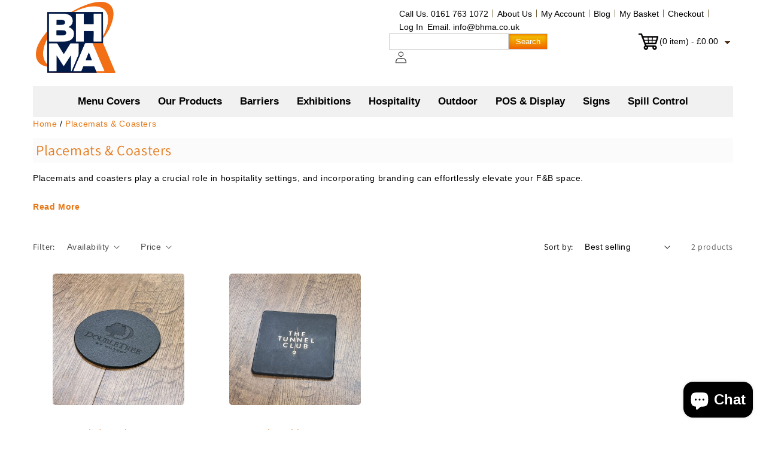

--- FILE ---
content_type: text/javascript
request_url: https://bhma.co.uk/cdn/shop/t/12/assets/custom.js?v=125150889460533413471721885539
body_size: -633
content:
$(window).width()<481&&$(document).ready(function(){$(".footer-block__heading").click(function(){$(".footer-block__details-content").not($(this).siblings(".footer-block__details-content")).slideUp(),$(this).siblings(".footer-block__details-content").slideToggle(),$(this).children(".footer-block__heading svg").toggleClass("icon_drop"),$(".footer-block__heading svg").not($(this).children(".footer-block__heading svg")).removeClass("icon_drop")})}),$(".tabs-7").jQueryTab({initialTab:1,cookieName:"active-tab-7"});
//# sourceMappingURL=/cdn/shop/t/12/assets/custom.js.map?v=125150889460533413471721885539


--- FILE ---
content_type: application/javascript
request_url: https://cdn.hyperspeed.me/script/bhma.co.uk/cdn/shop/t/12/assets/facets.js?v=8858179154407579181721885539
body_size: 1672
content:
class FacetFiltersForm extends HTMLElement{constructor(){super(),this.onActiveFilterClick=this.onActiveFilterClick.bind(this),this.debouncedOnSubmit=debounce(e=>{this.onSubmitHandler(e)},500),this.querySelector("form").addEventListener("input",this.debouncedOnSubmit.bind(this));let e=this.querySelector("#FacetsWrapperDesktop");e&&e.addEventListener("keyup",onKeyUpEscape)}static setListeners(){window.addEventListener("popstate",e=>{let t=e.state?e.state.searchParams:FacetFiltersForm.searchParamsInitial;t!==FacetFiltersForm.searchParamsPrev&&FacetFiltersForm.renderPage(t,null,!1)})}static toggleActiveFacets(e=!0){document.querySelectorAll(".js-facet-remove").forEach(t=>{t.classList.toggle("disabled",e)})}static renderPage(e,t,r=!0){FacetFiltersForm.searchParamsPrev=e;let a=FacetFiltersForm.getSections(),s=document.getElementById("ProductCount"),i=document.getElementById("ProductCountDesktop");document.getElementById("ProductGridContainer").querySelector(".collection").classList.add("loading"),s&&s.classList.add("loading"),i&&i.classList.add("loading"),a.forEach(r=>{let a=`${window.location.pathname}?section_id=${r.section}&${e}`,s=e=>e.url===a;FacetFiltersForm.filterData.some(s)?FacetFiltersForm.renderSectionFromCache(s,t):FacetFiltersForm.renderSectionFromFetch(a,t)}),r&&FacetFiltersForm.updateURLHash(e)}static renderSectionFromFetch(e,t){fetch(e).then(e=>e.text()).then(r=>{FacetFiltersForm.filterData=[...FacetFiltersForm.filterData,{html:r,url:e}],FacetFiltersForm.renderFilters(r,t),FacetFiltersForm.renderProductGridContainer(r),FacetFiltersForm.renderProductCount(r)})}static renderSectionFromCache(e,t){let r=FacetFiltersForm.filterData.find(e).html;FacetFiltersForm.renderFilters(r,t),FacetFiltersForm.renderProductGridContainer(r),FacetFiltersForm.renderProductCount(r)}static renderProductGridContainer(e){document.getElementById("ProductGridContainer").innerHTML=new DOMParser().parseFromString(e,"text/html").getElementById("ProductGridContainer").innerHTML}static renderProductCount(e){let t=new DOMParser().parseFromString(e,"text/html").getElementById("ProductCount").innerHTML,r=document.getElementById("ProductCount"),a=document.getElementById("ProductCountDesktop");r.innerHTML=t,r.classList.remove("loading"),a&&(a.innerHTML=t,a.classList.remove("loading"))}static renderFilters(e,t){let r=new DOMParser().parseFromString(e,"text/html"),a=r.querySelectorAll("#FacetFiltersForm .js-filter, #FacetFiltersFormMobile .js-filter, #FacetFiltersPillsForm .js-filter"),s=e=>{let r=t?t.target.closest(".js-filter"):void 0;return!!r&&e.dataset.index===r.dataset.index},i=Array.from(a).filter(e=>!s(e)),c=Array.from(a).find(s);i.forEach(e=>{document.querySelector(`.js-filter[data-index="${e.dataset.index}"]`).innerHTML=e.innerHTML}),FacetFiltersForm.renderActiveFacets(r),FacetFiltersForm.renderAdditionalElements(r),c&&FacetFiltersForm.renderCounts(c,t.target.closest(".js-filter"))}static renderActiveFacets(e){[".active-facets-mobile",".active-facets-desktop"].forEach(t=>{let r=e.querySelector(t);r&&(document.querySelector(t).innerHTML=r.innerHTML)}),FacetFiltersForm.toggleActiveFacets(!1)}static renderAdditionalElements(e){[".mobile-facets__open",".mobile-facets__count",".sorting"].forEach(t=>{e.querySelector(t)&&(document.querySelector(t).innerHTML=e.querySelector(t).innerHTML)}),document.getElementById("FacetFiltersFormMobile").closest("menu-drawer").bindEvents()}static renderCounts(e,t){let r=t.querySelector(".facets__selected"),a=e.querySelector(".facets__selected"),s=t.querySelector(".facets__summary"),i=e.querySelector(".facets__summary");a&&r&&(t.querySelector(".facets__selected").outerHTML=e.querySelector(".facets__selected").outerHTML),s&&i&&(t.querySelector(".facets__summary").outerHTML=e.querySelector(".facets__summary").outerHTML)}static updateURLHash(e){history.pushState({searchParams:e},"",`${window.location.pathname}${e&&"?".concat(e)}`)}static getSections(){return[{section:document.getElementById("product-grid").dataset.id}]}createSearchParams(e){let t=new FormData(e);return new URLSearchParams(t).toString()}onSubmitForm(e,t){FacetFiltersForm.renderPage(e,t)}onSubmitHandler(e){e.preventDefault();let t=document.querySelectorAll("facet-filters-form form");if("mobile-facets__checkbox"==e.srcElement.className){let t=this.createSearchParams(e.target.closest("form"));this.onSubmitForm(t,e)}else{let r=[],a="FacetFiltersFormMobile"===e.target.closest("form").id;t.forEach(e=>{a?"FacetFiltersFormMobile"===e.id&&r.push(this.createSearchParams(e)):("FacetSortForm"===e.id||"FacetFiltersForm"===e.id||"FacetSortDrawerForm"===e.id)&&r.push(this.createSearchParams(e))}),this.onSubmitForm(r.join("&"),e)}}onActiveFilterClick(e){e.preventDefault(),FacetFiltersForm.toggleActiveFacets();let t=-1==e.currentTarget.href.indexOf("?")?"":e.currentTarget.href.slice(e.currentTarget.href.indexOf("?")+1);FacetFiltersForm.renderPage(t)}}FacetFiltersForm.filterData=[],FacetFiltersForm.searchParamsInitial=window.location.search.slice(1),FacetFiltersForm.searchParamsPrev=window.location.search.slice(1),customElements.define("facet-filters-form",FacetFiltersForm),FacetFiltersForm.setListeners();class PriceRange extends HTMLElement{constructor(){super(),this.querySelectorAll("input").forEach(e=>e.addEventListener("change",this.onRangeChange.bind(this))),this.setMinAndMaxValues()}onRangeChange(e){this.adjustToValidValues(e.currentTarget),this.setMinAndMaxValues()}setMinAndMaxValues(){let e=this.querySelectorAll("input"),t=e[0],r=e[1];r.value&&t.setAttribute("max",r.value),t.value&&r.setAttribute("min",t.value),""===t.value&&r.setAttribute("min",0),""===r.value&&t.setAttribute("max",r.getAttribute("max"))}adjustToValidValues(e){let t=Number(e.value),r=Number(e.getAttribute("min")),a=Number(e.getAttribute("max"));t<r&&(e.value=r),t>a&&(e.value=a)}}customElements.define("price-range",PriceRange);class FacetRemove extends HTMLElement{constructor(){super();let e=this.querySelector("a");e.setAttribute("role","button"),e.addEventListener("click",this.closeFilter.bind(this)),e.addEventListener("keyup",e=>{e.preventDefault(),"SPACE"===e.code.toUpperCase()&&this.closeFilter(e)})}closeFilter(e){e.preventDefault(),(this.closest("facet-filters-form")||document.querySelector("facet-filters-form")).onActiveFilterClick(e)}}customElements.define("facet-remove",FacetRemove);